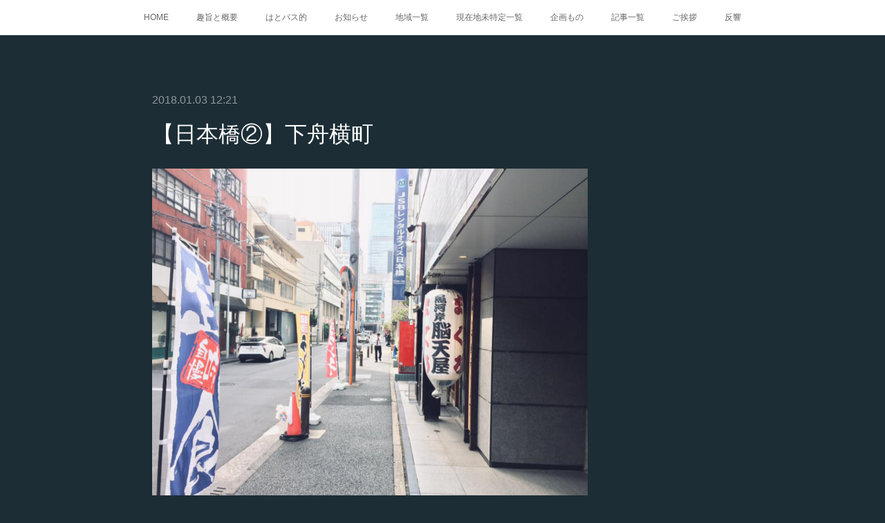

--- FILE ---
content_type: text/html; charset=utf-8
request_url: https://edo.amebaownd.com/posts/3478764
body_size: 9727
content:
<!doctype html>

            <html lang="ja" data-reactroot=""><head><meta charSet="UTF-8"/><meta http-equiv="X-UA-Compatible" content="IE=edge"/><meta name="viewport" content="width=device-width,user-scalable=no,initial-scale=1.0,minimum-scale=1.0,maximum-scale=1.0"/><title data-react-helmet="true">【日本橋②】下舟横町 | 江戸町巡り</title><link data-react-helmet="true" rel="canonical" href="https://edo.amebaownd.com/posts/3478764/"/><meta name="description" content="町名：下舟横町読み方：しもふなよこちょう　Shimofuna-Yokochō区分：町丁起立：1603(慶長8)年廃止：1720(享保5)年冠称：なし後身：堀留町二丁目現町名：中央区日本橋堀留町一丁目概"/><meta property="fb:app_id" content="522776621188656"/><meta property="og:url" content="https://edo.amebaownd.com/posts/3478764"/><meta property="og:type" content="article"/><meta property="og:title" content="【日本橋②】下舟横町"/><meta property="og:description" content="町名：下舟横町読み方：しもふなよこちょう　Shimofuna-Yokochō区分：町丁起立：1603(慶長8)年廃止：1720(享保5)年冠称：なし後身：堀留町二丁目現町名：中央区日本橋堀留町一丁目概"/><meta property="og:image" content="https://cdn.amebaowndme.com/madrid-prd/madrid-web/images/sites/389419/48bd8acc7b11952a39403a2699a5fb11_ce54e82346894e6ee19596cce2a29910.jpg"/><meta property="og:site_name" content="江戸町巡り"/><meta property="og:locale" content="ja_JP"/><meta name="twitter:card" content="summary_large_image"/><meta name="twitter:site" content="@amebaownd"/><meta name="twitter:title" content="【日本橋②】下舟横町 | 江戸町巡り"/><meta name="twitter:description" content="町名：下舟横町読み方：しもふなよこちょう　Shimofuna-Yokochō区分：町丁起立：1603(慶長8)年廃止：1720(享保5)年冠称：なし後身：堀留町二丁目現町名：中央区日本橋堀留町一丁目概"/><meta name="twitter:image" content="https://cdn.amebaowndme.com/madrid-prd/madrid-web/images/sites/389419/48bd8acc7b11952a39403a2699a5fb11_ce54e82346894e6ee19596cce2a29910.jpg"/><meta name="twitter:app:id:iphone" content="911640835"/><meta name="twitter:app:url:iphone" content="amebaownd://public/sites/389419/posts/3478764"/><meta name="twitter:app:id:googleplay" content="jp.co.cyberagent.madrid"/><meta name="twitter:app:url:googleplay" content="amebaownd://public/sites/389419/posts/3478764"/><meta name="twitter:app:country" content="US"/><link rel="amphtml" href="https://amp.amebaownd.com/posts/3478764"/><link rel="alternate" type="application/rss+xml" title="江戸町巡り" href="https://edo.amebaownd.com/rss.xml"/><link rel="alternate" type="application/atom+xml" title="江戸町巡り" href="https://edo.amebaownd.com/atom.xml"/><link rel="sitemap" type="application/xml" title="Sitemap" href="/sitemap.xml"/><link href="https://static.amebaowndme.com/madrid-frontend/css/user.min-a66be375c.css" rel="stylesheet" type="text/css"/><link href="https://static.amebaowndme.com/madrid-frontend/css/noblesse/index.min-a66be375c.css" rel="stylesheet" type="text/css"/><link rel="icon" href="https://static.amebaowndme.com/madrid-frontend/images/app/common/favicon.ico"/><style id="site-colors" charSet="UTF-8">.u-nav-clr {
  color: #666666;
}
.u-nav-bdr-clr {
  border-color: #666666;
}
.u-nav-bg-clr {
  background-color: #ffffff;
}
.u-nav-bg-bdr-clr {
  border-color: #ffffff;
}
.u-site-clr {
  color: #ffffff;
}
.u-base-bg-clr {
  background-color: #1C2D35;
}
.u-btn-clr {
  color: #ffffff;
}
.u-btn-clr:hover,
.u-btn-clr--active {
  color: rgba(255,255,255, 0.7);
}
.u-btn-clr--disabled,
.u-btn-clr:disabled {
  color: rgba(255,255,255, 0.5);
}
.u-btn-bdr-clr {
  border-color: #5b686e;
}
.u-btn-bdr-clr:hover,
.u-btn-bdr-clr--active {
  border-color: rgba(91,104,110, 0.7);
}
.u-btn-bdr-clr--disabled,
.u-btn-bdr-clr:disabled {
  border-color: rgba(91,104,110, 0.5);
}
.u-btn-bg-clr {
  background-color: #5b686e;
}
.u-btn-bg-clr:hover,
.u-btn-bg-clr--active {
  background-color: rgba(91,104,110, 0.7);
}
.u-btn-bg-clr--disabled,
.u-btn-bg-clr:disabled {
  background-color: rgba(91,104,110, 0.5);
}
.u-txt-clr {
  color: #ffffff;
}
.u-txt-clr--lv1 {
  color: rgba(255,255,255, 0.7);
}
.u-txt-clr--lv2 {
  color: rgba(255,255,255, 0.5);
}
.u-txt-clr--lv3 {
  color: rgba(255,255,255, 0.3);
}
.u-txt-bg-clr {
  background-color: #191919;
}
.u-lnk-clr,
.u-clr-area a {
  color: #a78a5d;
}
.u-lnk-clr:visited,
.u-clr-area a:visited {
  color: rgba(167,138,93, 0.7);
}
.u-lnk-clr:hover,
.u-clr-area a:hover {
  color: rgba(167,138,93, 0.5);
}
.u-ttl-blk-clr {
  color: #ffffff;
}
.u-ttl-blk-bdr-clr {
  border-color: #ffffff;
}
.u-ttl-blk-bdr-clr--lv1 {
  border-color: #333333;
}
.u-bdr-clr {
  border-color: #3a404a;
}
.u-acnt-bdr-clr {
  border-color: #ffffff;
}
.u-acnt-bg-clr {
  background-color: #ffffff;
}
body {
  background-color: #1C2D35;
}
blockquote {
  color: rgba(255,255,255, 0.7);
  border-left-color: #3a404a;
};</style><style id="user-css" charSet="UTF-8">/**
 * @media all
 * 全体に適用したいCSSを記述してください。
 */
/*
.btn__item {
  border-radius: 24px;
}
*/;</style><style media="screen and (max-width: 800px)" id="user-sp-css" charSet="UTF-8">/**
 * @media (max-width: 800px)
 * 画面幅が800px以下のスマートフォン、タブレット用のCSSを記述してください。
 */
/*
.btn__item {
  border-radius: 24px;
}
*/;</style><script>
              (function(i,s,o,g,r,a,m){i['GoogleAnalyticsObject']=r;i[r]=i[r]||function(){
              (i[r].q=i[r].q||[]).push(arguments)},i[r].l=1*new Date();a=s.createElement(o),
              m=s.getElementsByTagName(o)[0];a.async=1;a.src=g;m.parentNode.insertBefore(a,m)
              })(window,document,'script','//www.google-analytics.com/analytics.js','ga');
            </script></head><body id="mdrd-a66be375c" class="u-txt-clr u-base-bg-clr theme-noblesse plan-premium hide-owndbar "><noscript><iframe src="//www.googletagmanager.com/ns.html?id=GTM-PXK9MM" height="0" width="0" style="display:none;visibility:hidden"></iframe></noscript><script>
            (function(w,d,s,l,i){w[l]=w[l]||[];w[l].push({'gtm.start':
            new Date().getTime(),event:'gtm.js'});var f=d.getElementsByTagName(s)[0],
            j=d.createElement(s),dl=l!='dataLayer'?'&l='+l:'';j.async=true;j.src=
            '//www.googletagmanager.com/gtm.js?id='+i+dl;f.parentNode.insertBefore(j,f);
            })(window,document, 'script', 'dataLayer', 'GTM-PXK9MM');
            </script><div id="content"><div class="page" data-reactroot=""><div class="page__outer"><div class="page__inner u-base-bg-clr"><div role="navigation" class="common-header__outer u-nav-bg-clr"><input type="checkbox" id="header-switch" class="common-header__switch"/><div class="common-header"><div class="common-header__inner js-nav-overflow-criterion"><ul class="common-header__nav common-header-nav"><li class="common-header-nav__item js-nav-item "><a target="" class="u-nav-clr" href="/">HOME</a></li><li class="common-header-nav__item js-nav-item "><a target="" class="u-nav-clr" href="/pages/1450388/page_201711250014">趣旨と概要</a></li><li class="common-header-nav__item js-nav-item "><a target="" class="u-nav-clr" href="/pages/1449278/page_201711241525">はとバス的</a></li><li class="common-header-nav__item js-nav-item "><a target="" class="u-nav-clr" href="/pages/1448873/news">お知らせ</a></li><li class="common-header-nav__item js-nav-item "><a target="" class="u-nav-clr" href="/pages/1448874/blog">地域一覧</a></li><li class="common-header-nav__item js-nav-item "><a target="" class="u-nav-clr" href="/pages/1448875/gallery">現在地未特定一覧</a></li><li class="common-header-nav__item js-nav-item "><a target="" class="u-nav-clr" href="/pages/1448876/menu">企画もの</a></li><li class="common-header-nav__item js-nav-item "><a target="" class="u-nav-clr" href="/pages/1449277/blog">記事一覧</a></li><li class="common-header-nav__item js-nav-item "><a target="" class="u-nav-clr" href="/pages/1450104/page_201711242149">ご挨拶</a></li><li class="common-header-nav__item js-nav-item "><a target="" class="u-nav-clr" href="/pages/1450386/page_201711250013">反響</a></li></ul></div><label class="common-header__more u-nav-bdr-clr" for="header-switch"><span class="u-nav-bdr-clr"><span class="u-nav-bdr-clr"><span class="u-nav-bdr-clr"></span></span></span></label></div></div><div class="page__main--outer"><div role="main" class="page__main page__main--blog-detail"><div class="section"><div class="blog-article-outer"><article class="blog-article u-bdr-clr"><div class="blog-article__inner"><div class="blog-article__header"><time class="blog-article__date u-txt-clr u-txt-clr--lv2 u-acnt-bdr-clr u-font" dateTime="2018-01-03T12:21:11Z">2018.01.03 12:21</time></div><div class="blog-article__body blog-body"><div class="blog-article__title blog-title"><h1 class="blog-title__text u-txt-clr">【日本橋②】下舟横町</h1></div><div class="blog-body__item"><div class="img img__item--"><div><img alt=""/></div></div></div><div class="blog-body__item"><div class="blog-body__text u-txt-clr u-clr-area" data-block-type="text"><p class="">町名：下舟横町<br></p><p class="">読み方：しもふなよこちょう　Shimofuna-Yokochō</p><p class="">区分：町丁</p><p class="">起立：1603(慶長8)年</p><p class="">廃止：1720(享保5)年</p><p class="">冠称：なし</p><p class="">後身：<a class="u-lnk-clr" target="_blank" href="https://edo.amebaownd.com/posts/3323248">堀留町</a>二丁目</p><p class="">現町名：中央区日本橋堀留町一丁目</p><p class="">概要：嘗ての<a class="u-lnk-clr" target="_blank" href="https://edo.amebaownd.com/posts/3323248">堀留町</a>二丁目の古名。『江戸切繪圖 : 俚俗 : 日本橋以北』には<a class="u-lnk-clr" target="_blank" href="https://edo.amebaownd.com/posts/3323248">堀留町</a>二丁目を東西に分ける道の上に「○下舟ヨコ丁」とある。なお、この名称は1932(昭和7)年まで俗称として残っていたという。現在は<a class="u-lnk-clr" target="_blank" href="https://edo.amebaownd.com/posts/3323248">日本橋堀留町</a>一丁目のうち。詳細は<a class="u-lnk-clr" target="_blank" href="https://edo.amebaownd.com/posts/3323248">堀留町</a>を参照のこと。</p><p class="">撮影場所：下舟横町</p><p class="">撮影地：<a class="u-lnk-clr" target="_blank" href="https://www.google.co.jp/maps/place/%E3%83%A6%E3%83%8B%E3%82%BE%E5%A0%80%E7%95%99%E7%94%BA%E4%B8%80%E4%B8%81%E7%9B%AE%E3%83%93%E3%83%AB/@35.6888637,139.7767181,17z/data=!3m1!4b1!4m5!3m4!1s0x60188953760fffff:0xd58bb4a56772c798!8m2!3d35.6888637!4d139.7789068?hl=ja">中央区日本橋堀留町一丁目3番15号(ユニゾ堀留町一丁目ビル)</a></p><p class="">←<a class="u-lnk-clr" href="https://edo.amebaownd.com/posts/3478748">六十間町</a>　<a class="u-lnk-clr" href="https://edo.amebaownd.com/posts/3479921?categoryIds=993521">照降町</a>→<br></p><p class=""><br></p></div></div></div><div class="blog-article__footer"><div class="bloginfo"><div class="bloginfo__category bloginfo-category"><ul class="bloginfo-category__list bloginfo-category-list"><li class="bloginfo-category-list__item"><a class="u-txt-clr u-txt-clr--lv2" href="/posts/categories/993521">日本橋②<!-- -->(<!-- -->115<!-- -->)</a></li></ul></div></div><div class="reblog-btn-outer"><div class="reblog-btn-body"><button class="reblog-btn"><span class="reblog-btn__inner"><span class="icon icon--reblog2"></span></span></button></div></div></div></div><div class="complementary-outer complementary-outer--slot2"><div class="complementary complementary--keywordSearch "><div class="block-type--keywordSearch"><div class="block-type--keyword-search"><div class="keyword-search u-bdr-clr"><form action="" name="keywordSearchForm0" novalidate=""><label for="keyword-search-0" aria-hidden="true" class="keyword-search__icon icon icon--search3"></label><input type="search" id="keyword-search-0" placeholder="キーワードを入力" name="keyword" maxLength="100" class="keyword-search__input"/></form></div></div></div></div><div class="complementary complementary--shareButton "><div class="block-type--shareButton"><div class="share share--circle share--circle-5"><button class="share__btn--facebook share__btn share__btn--circle"><span aria-hidden="true" class="icon--facebook icon"></span></button><button class="share__btn--twitter share__btn share__btn--circle"><span aria-hidden="true" class="icon--twitter icon"></span></button><button class="share__btn--hatenabookmark share__btn share__btn--circle"><span aria-hidden="true" class="icon--hatenabookmark icon"></span></button><button class="share__btn--pocket share__btn share__btn--circle"><span aria-hidden="true" class="icon--pocket icon"></span></button><button class="share__btn--googleplus share__btn share__btn--circle"><span aria-hidden="true" class="icon--googleplus icon"></span></button></div></div></div><div class="complementary complementary--siteFollow "><div class="block-type--siteFollow"><div class="site-follow u-bdr-clr"><div class="site-follow__img"><div><img alt=""/></div></div><div class="site-follow__body"><p class="site-follow__title u-txt-clr"><span class="site-follow__title-inner ">江戸町巡り</span></p><p class="site-follow__text u-txt-clr u-txt-clr--lv1">落語や時代劇、近代文学の愛好家諸氏、
江戸の町を散歩してみませんか？
表紙：本所長崎町
※コピペしてもかまいませんが、その際は逐一出典を明らかにしてください。</p><div class="site-follow__btn-outer"><button class="site-follow__btn site-follow__btn--yet"><div class="site-follow__btn-text"><span aria-hidden="true" class="site-follow__icon icon icon--plus"></span>フォロー</div></button></div></div></div></div></div><div class="complementary complementary--relatedPosts "><div class="block-type--relatedPosts"></div></div></div><div class="blog-article__comment"><div class="comment-list js-comment-list" style="display:none"><div><p class="comment-count u-txt-clr u-txt-clr--lv2"><span>0</span>コメント</p><ul><li class="comment-list__item comment-item js-comment-form"><div class="comment-item__body"><form class="comment-item__form u-bdr-clr "><div class="comment-item__form-head"><textarea type="text" id="post-comment" maxLength="1100" placeholder="コメントする..." class="comment-item__input"></textarea></div><div class="comment-item__form-foot"><p class="comment-item__count-outer"><span class="comment-item__count ">1000</span> / 1000</p><button type="submit" disabled="" class="comment-item__submit">投稿</button></div></form></div></li></ul></div></div></div><div class="pswp" tabindex="-1" role="dialog" aria-hidden="true"><div class="pswp__bg"></div><div class="pswp__scroll-wrap"><div class="pswp__container"><div class="pswp__item"></div><div class="pswp__item"></div><div class="pswp__item"></div></div><div class="pswp__ui pswp__ui--hidden"><div class="pswp__top-bar"><div class="pswp__counter"></div><button class="pswp__button pswp__button--close" title="Close (Esc)"></button><button class="pswp__button pswp__button--share" title="Share"></button><button class="pswp__button pswp__button--fs" title="Toggle fullscreen"></button><button class="pswp__button pswp__button--zoom" title="Zoom in/out"></button><div class="pswp__preloader"><div class="pswp__preloader__icn"><div class="pswp__preloader__cut"><div class="pswp__preloader__donut"></div></div></div></div></div><div class="pswp__share-modal pswp__share-modal--hidden pswp__single-tap"><div class="pswp__share-tooltip"></div></div><div class="pswp__button pswp__button--close pswp__close"><span class="pswp__close__item pswp__close"></span><span class="pswp__close__item pswp__close"></span></div><div class="pswp__bottom-bar"><button class="pswp__button pswp__button--arrow--left js-lightbox-arrow" title="Previous (arrow left)"></button><button class="pswp__button pswp__button--arrow--right js-lightbox-arrow" title="Next (arrow right)"></button></div><div class=""><div class="pswp__caption"><div class="pswp__caption"></div><div class="pswp__caption__link"><a class="js-link"></a></div></div></div></div></div></div></article></div></div></div></div><footer role="contentinfo" class="page__footer footer" style="opacity:1 !important;visibility:visible !important;text-indent:0 !important;overflow:visible !important;position:static !important"><div class="footer__inner u-bdr-clr " style="opacity:1 !important;visibility:visible !important;text-indent:0 !important;overflow:visible !important;display:block !important;transform:none !important"><div class="footer__item u-bdr-clr" style="opacity:1 !important;visibility:visible !important;text-indent:0 !important;overflow:visible !important;display:block !important;transform:none !important"><p class="footer__copyright u-font"><small class="u-txt-clr u-txt-clr--lv2 u-font" style="color:rgba(255,255,255, 0.5) !important">Copyright © <!-- -->2026<!-- --> <!-- -->江戸町巡り<!-- -->.</small></p></div></div></footer></div></div><div class="toast"></div></div></div><img src="//sy.ameblo.jp/sync/?org=sy.amebaownd.com" alt="" style="display:none" width="1" height="1"/><script charSet="UTF-8">window.mdrdEnv="prd";</script><script charSet="UTF-8">window.INITIAL_STATE={"authenticate":{"authCheckCompleted":false,"isAuthorized":false},"blogPostReblogs":{},"category":{},"currentSite":{"fetching":false,"status":null,"site":{}},"shopCategory":{},"categories":{},"notifications":{},"page":{},"paginationTitle":{},"postArchives":{},"postComments":{"3478764":{"data":[],"pagination":{"total":0,"offset":0,"limit":0,"cursors":{"after":"","before":""}},"fetching":false},"submitting":false,"postStatus":null},"postDetail":{"postDetail-blogPostId:3478764":{"fetching":false,"loaded":true,"meta":{"code":200},"data":{"id":"3478764","userId":"532665","siteId":"389419","status":"publish","title":"【日本橋②】下舟横町","contents":[{"type":"image","fit":true,"scale":0.75,"align":"","url":"https:\u002F\u002Fcdn.amebaowndme.com\u002Fmadrid-prd\u002Fmadrid-web\u002Fimages\u002Fsites\u002F389419\u002F48bd8acc7b11952a39403a2699a5fb11_ce54e82346894e6ee19596cce2a29910.jpg","link":"","width":960,"height":720,"target":"_self","lightboxIndex":0},{"type":"text","format":"html","value":"\u003Cp class=\"\"\u003E町名：下舟横町\u003Cbr\u003E\u003C\u002Fp\u003E\u003Cp class=\"\"\u003E読み方：しもふなよこちょう　Shimofuna-Yokochō\u003C\u002Fp\u003E\u003Cp class=\"\"\u003E区分：町丁\u003C\u002Fp\u003E\u003Cp class=\"\"\u003E起立：1603(慶長8)年\u003C\u002Fp\u003E\u003Cp class=\"\"\u003E廃止：1720(享保5)年\u003C\u002Fp\u003E\u003Cp class=\"\"\u003E冠称：なし\u003C\u002Fp\u003E\u003Cp class=\"\"\u003E後身：\u003Ca href=\"https:\u002F\u002Fedo.amebaownd.com\u002Fposts\u002F3323248\" target=\"_blank\" class=\"u-lnk-clr\"\u003E堀留町\u003C\u002Fa\u003E二丁目\u003C\u002Fp\u003E\u003Cp class=\"\"\u003E現町名：中央区日本橋堀留町一丁目\u003C\u002Fp\u003E\u003Cp class=\"\"\u003E概要：嘗ての\u003Ca href=\"https:\u002F\u002Fedo.amebaownd.com\u002Fposts\u002F3323248\" target=\"_blank\" class=\"u-lnk-clr\"\u003E堀留町\u003C\u002Fa\u003E二丁目の古名。『江戸切繪圖 : 俚俗 : 日本橋以北』には\u003Ca href=\"https:\u002F\u002Fedo.amebaownd.com\u002Fposts\u002F3323248\" target=\"_blank\" class=\"u-lnk-clr\"\u003E堀留町\u003C\u002Fa\u003E二丁目を東西に分ける道の上に「○下舟ヨコ丁」とある。なお、この名称は1932(昭和7)年まで俗称として残っていたという。現在は\u003Ca href=\"https:\u002F\u002Fedo.amebaownd.com\u002Fposts\u002F3323248\" target=\"_blank\" class=\"u-lnk-clr\"\u003E日本橋堀留町\u003C\u002Fa\u003E一丁目のうち。詳細は\u003Ca href=\"https:\u002F\u002Fedo.amebaownd.com\u002Fposts\u002F3323248\" target=\"_blank\" class=\"u-lnk-clr\"\u003E堀留町\u003C\u002Fa\u003Eを参照のこと。\u003C\u002Fp\u003E\u003Cp class=\"\"\u003E撮影場所：下舟横町\u003C\u002Fp\u003E\u003Cp class=\"\"\u003E撮影地：\u003Ca href=\"https:\u002F\u002Fwww.google.co.jp\u002Fmaps\u002Fplace\u002F%E3%83%A6%E3%83%8B%E3%82%BE%E5%A0%80%E7%95%99%E7%94%BA%E4%B8%80%E4%B8%81%E7%9B%AE%E3%83%93%E3%83%AB\u002F@35.6888637,139.7767181,17z\u002Fdata=!3m1!4b1!4m5!3m4!1s0x60188953760fffff:0xd58bb4a56772c798!8m2!3d35.6888637!4d139.7789068?hl=ja\" target=\"_blank\" class=\"u-lnk-clr\"\u003E中央区日本橋堀留町一丁目3番15号(ユニゾ堀留町一丁目ビル)\u003C\u002Fa\u003E\u003C\u002Fp\u003E\u003Cp class=\"\"\u003E←\u003Ca href=\"https:\u002F\u002Fedo.amebaownd.com\u002Fposts\u002F3478748\" class=\"u-lnk-clr\"\u003E六十間町\u003C\u002Fa\u003E　\u003Ca href=\"https:\u002F\u002Fedo.amebaownd.com\u002Fposts\u002F3479921?categoryIds=993521\" class=\"u-lnk-clr\"\u003E照降町\u003C\u002Fa\u003E→\u003Cbr\u003E\u003C\u002Fp\u003E\u003Cp class=\"\"\u003E\u003Cbr\u003E\u003C\u002Fp\u003E"}],"urlPath":"","publishedUrl":"https:\u002F\u002Fedo.amebaownd.com\u002Fposts\u002F3478764","ogpDescription":"","ogpImageUrl":"","contentFiltered":"","viewCount":0,"commentCount":0,"reblogCount":0,"prevBlogPost":{"id":"3478812","title":"【日本橋②】下舟町","summary":"町名：下舟町読み方：しもふなちょう　Shimo-Funachō区分：町丁起立：1603(慶長8)年廃止：1720(享保5)年冠称：なし後身：小舟町現町名：中央区日本橋小舟町概要：小舟町の古名。詳細は小舟町を参照のこと。撮影場所：下舟町撮影地：中央区日本橋小舟町1番地4号(すし長嶋)←照降町　番匠町→","imageUrl":"https:\u002F\u002Fcdn.amebaowndme.com\u002Fmadrid-prd\u002Fmadrid-web\u002Fimages\u002Fsites\u002F389419\u002F18dbd04b384140bb05c6093b0a93e8b1_42ca2d202651f57fa1fcb8498c802582.jpg","publishedAt":"2018-01-03T12:31:29Z"},"nextBlogPost":{"id":"3478748","title":"【日本橋②】六十間町","summary":"町名：六十間町読み方：ろくじっけんちょう　Rokujikkenchō区分：俗称起立：江戸期廃止：不明冠称：なし後身：堀留町一丁目現町名：中央区日本橋本町二丁目概要：『江戸之圖 : 新添』にある。1932(昭和7)年までの堀留町一丁目の俗称。詳細は堀留町を参照のこと。西堀留川・東堀留川に挟まれた陸地の北端である小舟町一丁目北端・堀江町一丁目北端を「六十間河岸」といったが、そのためにこう呼ばれたと考えられる。撮影場所：六十間町撮影地：中央区日本橋本町二丁目8番11号(データ日本橋本町ビル 順順餃子房)←岡附塩町　下舟横町→","imageUrl":"https:\u002F\u002Fcdn.amebaowndme.com\u002Fmadrid-prd\u002Fmadrid-web\u002Fimages\u002Fsites\u002F389419\u002Fef27c050b0e5dbf936c84c31bad12b6d_5d673fe4e5f1c3945dcecf757efd535d.jpg","publishedAt":"2018-01-03T12:18:10Z"},"rebloggedPost":false,"blogCategories":[{"id":"993521","siteId":"389419","label":"日本橋②","publishedCount":115,"createdAt":"2018-01-03T07:48:01Z","updatedAt":"2018-11-04T05:50:03Z"}],"user":{"id":"532665","nickname":"江戸町巡太郎","description":"","official":false,"photoUrl":"https:\u002F\u002Fprofile-api.ameba.jp\u002Fv2\u002Fas\u002Fv907efbe25f5000208a3ee920960d8f2d1876ce6\u002FprofileImage?cat=300","followingCount":1,"createdAt":"2017-11-24T03:29:41Z","updatedAt":"2025-12-27T14:58:32Z"},"updateUser":{"id":"532665","nickname":"江戸町巡太郎","description":"","official":false,"photoUrl":"https:\u002F\u002Fprofile-api.ameba.jp\u002Fv2\u002Fas\u002Fv907efbe25f5000208a3ee920960d8f2d1876ce6\u002FprofileImage?cat=300","followingCount":1,"createdAt":"2017-11-24T03:29:41Z","updatedAt":"2025-12-27T14:58:32Z"},"comments":{"pagination":{"total":0,"offset":0,"limit":0,"cursors":{"after":"","before":""}},"data":[]},"publishedAt":"2018-01-03T12:21:11Z","createdAt":"2018-01-03T12:21:39Z","updatedAt":"2019-05-07T14:45:18Z","version":13}}},"postList":{},"shopList":{},"shopItemDetail":{},"pureAd":{},"keywordSearch":{},"proxyFrame":{"loaded":false},"relatedPostList":{},"route":{"route":{"path":"\u002Fposts\u002F:blog_post_id","component":function Connect(props, context) {
        _classCallCheck(this, Connect);

        var _this = _possibleConstructorReturn(this, _Component.call(this, props, context));

        _this.version = version;
        _this.store = props.store || context.store;

        (0, _invariant2["default"])(_this.store, 'Could not find "store" in either the context or ' + ('props of "' + connectDisplayName + '". ') + 'Either wrap the root component in a <Provider>, ' + ('or explicitly pass "store" as a prop to "' + connectDisplayName + '".'));

        var storeState = _this.store.getState();
        _this.state = { storeState: storeState };
        _this.clearCache();
        return _this;
      },"route":{"id":"0","type":"blog_post_detail","idForType":"0","title":"","urlPath":"\u002Fposts\u002F:blog_post_id","isHomePage":false}},"params":{"blog_post_id":"3478764"},"location":{"pathname":"\u002Fposts\u002F3478764","search":"","hash":"","action":"POP","key":"1o0fjl","query":{}}},"siteConfig":{"tagline":"落語や時代劇、近代文学の愛好家諸氏、\n江戸の町を散歩してみませんか？\n表紙：本所長崎町\n※コピペしてもかまいませんが、その際は逐一出典を明らかにしてください。","title":"江戸町巡り","copyright":"","iconUrl":"https:\u002F\u002Fstatic.amebaowndme.com\u002Fmadrid-static\u002Fplaceholder\u002Fsite-icons\u002Fe.png","logoUrl":"https:\u002F\u002Fcdn.amebaowndme.com\u002Fmadrid-prd\u002Fmadrid-web\u002Fimages\u002Fsites\u002F389419\u002F6f1aa4b4a58ca7079b9137b64553a9f7_2f57dae2724a43f16dcab52629dc5949.png","coverImageUrl":"https:\u002F\u002Fcdn.amebaowndme.com\u002Fmadrid-prd\u002Fmadrid-web\u002Fimages\u002Fsites\u002F389419\u002Faa29f33ef34bf6d82814f4ed2418b731_7422e9e77701fd2e3d56dd0bcba063b9.jpg","homePageId":"1448872","siteId":"389419","siteCategoryIds":[],"themeId":"3","theme":"noblesse","shopId":"","openedShop":false,"shop":{"law":{"userType":"","corporateName":"","firstName":"","lastName":"","zipCode":"","prefecture":"","address":"","telNo":"","aboutContact":"","aboutPrice":"","aboutPay":"","aboutService":"","aboutReturn":""},"privacyPolicy":{"operator":"","contact":"","collectAndUse":"","restrictionToThirdParties":"","supervision":"","disclosure":"","cookie":""}},"user":{"id":"532665","nickname":"江戸町巡太郎","photoUrl":"","createdAt":"2017-11-24T03:29:41Z","updatedAt":"2025-12-27T14:58:32Z"},"commentApproval":"reject","plan":{"id":"6","name":"premium-annual","ownd_header":true,"powered_by":true,"pure_ads":true},"verifiedType":"general","navigations":[{"title":"HOME","urlPath":".\u002F","target":"_self","pageId":"1448872"},{"title":"趣旨と概要","urlPath":".\u002Fpages\u002F1450388\u002Fpage_201711250014","target":"_self","pageId":"1450388"},{"title":"はとバス的","urlPath":".\u002Fpages\u002F1449278\u002Fpage_201711241525","target":"_self","pageId":"1449278"},{"title":"お知らせ","urlPath":".\u002Fpages\u002F1448873\u002Fnews","target":"_self","pageId":"1448873"},{"title":"地域一覧","urlPath":".\u002Fpages\u002F1448874\u002Fblog","target":"_self","pageId":"1448874"},{"title":"現在地未特定一覧","urlPath":".\u002Fpages\u002F1448875\u002Fgallery","target":"_self","pageId":"1448875"},{"title":"企画もの","urlPath":".\u002Fpages\u002F1448876\u002Fmenu","target":"_self","pageId":"1448876"},{"title":"記事一覧","urlPath":".\u002Fpages\u002F1449277\u002Fblog","target":"_self","pageId":"1449277"},{"title":"ご挨拶","urlPath":".\u002Fpages\u002F1450104\u002Fpage_201711242149","target":"_self","pageId":"1450104"},{"title":"反響","urlPath":".\u002Fpages\u002F1450386\u002Fpage_201711250013","target":"_self","pageId":"1450386"}],"routings":[{"id":"0","type":"blog","idForType":"0","title":"","urlPath":"\u002Fposts\u002Fpage\u002F:page_num","isHomePage":false},{"id":"0","type":"blog_post_archive","idForType":"0","title":"","urlPath":"\u002Fposts\u002Farchives\u002F:yyyy\u002F:mm","isHomePage":false},{"id":"0","type":"blog_post_archive","idForType":"0","title":"","urlPath":"\u002Fposts\u002Farchives\u002F:yyyy\u002F:mm\u002Fpage\u002F:page_num","isHomePage":false},{"id":"0","type":"blog_post_category","idForType":"0","title":"","urlPath":"\u002Fposts\u002Fcategories\u002F:category_id","isHomePage":false},{"id":"0","type":"blog_post_category","idForType":"0","title":"","urlPath":"\u002Fposts\u002Fcategories\u002F:category_id\u002Fpage\u002F:page_num","isHomePage":false},{"id":"0","type":"author","idForType":"0","title":"","urlPath":"\u002Fauthors\u002F:user_id","isHomePage":false},{"id":"0","type":"author","idForType":"0","title":"","urlPath":"\u002Fauthors\u002F:user_id\u002Fpage\u002F:page_num","isHomePage":false},{"id":"0","type":"blog_post_category","idForType":"0","title":"","urlPath":"\u002Fposts\u002Fcategory\u002F:category_id","isHomePage":false},{"id":"0","type":"blog_post_category","idForType":"0","title":"","urlPath":"\u002Fposts\u002Fcategory\u002F:category_id\u002Fpage\u002F:page_num","isHomePage":false},{"id":"0","type":"blog_post_detail","idForType":"0","title":"","urlPath":"\u002Fposts\u002F:blog_post_id","isHomePage":false},{"id":"0","type":"keywordSearch","idForType":"0","title":"","urlPath":"\u002Fsearch\u002Fq\u002F:query","isHomePage":false},{"id":"0","type":"keywordSearch","idForType":"0","title":"","urlPath":"\u002Fsearch\u002Fq\u002F:query\u002Fpage\u002F:page_num","isHomePage":false},{"id":"1450388","type":"static","idForType":"0","title":"趣旨と概要","urlPath":"\u002Fpages\u002F1450388\u002F","isHomePage":false},{"id":"1450388","type":"static","idForType":"0","title":"趣旨と概要","urlPath":"\u002Fpages\u002F1450388\u002F:url_path","isHomePage":false},{"id":"1450386","type":"static","idForType":"0","title":"反響","urlPath":"\u002Fpages\u002F1450386\u002F","isHomePage":false},{"id":"1450386","type":"static","idForType":"0","title":"反響","urlPath":"\u002Fpages\u002F1450386\u002F:url_path","isHomePage":false},{"id":"1450104","type":"static","idForType":"0","title":"ご挨拶","urlPath":"\u002Fpages\u002F1450104\u002F","isHomePage":false},{"id":"1450104","type":"static","idForType":"0","title":"ご挨拶","urlPath":"\u002Fpages\u002F1450104\u002F:url_path","isHomePage":false},{"id":"1449278","type":"static","idForType":"0","title":"はとバス的","urlPath":"\u002Fpages\u002F1449278\u002F","isHomePage":false},{"id":"1449278","type":"static","idForType":"0","title":"はとバス的","urlPath":"\u002Fpages\u002F1449278\u002F:url_path","isHomePage":false},{"id":"1449277","type":"blog","idForType":"0","title":"記事一覧","urlPath":"\u002Fpages\u002F1449277\u002F","isHomePage":false},{"id":"1449277","type":"blog","idForType":"0","title":"記事一覧","urlPath":"\u002Fpages\u002F1449277\u002F:url_path","isHomePage":false},{"id":"1448876","type":"static","idForType":"0","title":"企画もの","urlPath":"\u002Fpages\u002F1448876\u002F","isHomePage":false},{"id":"1448876","type":"static","idForType":"0","title":"企画もの","urlPath":"\u002Fpages\u002F1448876\u002F:url_path","isHomePage":false},{"id":"1448875","type":"static","idForType":"0","title":"現在地未特定一覧","urlPath":"\u002Fpages\u002F1448875\u002F","isHomePage":false},{"id":"1448875","type":"static","idForType":"0","title":"現在地未特定一覧","urlPath":"\u002Fpages\u002F1448875\u002F:url_path","isHomePage":false},{"id":"1448874","type":"blog","idForType":"0","title":"地域一覧","urlPath":"\u002Fpages\u002F1448874\u002F","isHomePage":false},{"id":"1448874","type":"blog","idForType":"0","title":"地域一覧","urlPath":"\u002Fpages\u002F1448874\u002F:url_path","isHomePage":false},{"id":"1448873","type":"blog","idForType":"0","title":"お知らせ","urlPath":"\u002Fpages\u002F1448873\u002F","isHomePage":false},{"id":"1448873","type":"blog","idForType":"0","title":"お知らせ","urlPath":"\u002Fpages\u002F1448873\u002F:url_path","isHomePage":false},{"id":"1448872","type":"static","idForType":"0","title":"HOME","urlPath":"\u002Fpages\u002F1448872\u002F","isHomePage":true},{"id":"1448872","type":"static","idForType":"0","title":"HOME","urlPath":"\u002Fpages\u002F1448872\u002F:url_path","isHomePage":true},{"id":"1448872","type":"static","idForType":"0","title":"HOME","urlPath":"\u002F","isHomePage":true}],"siteColors":{"navigationBackground":"#ffffff","navigationText":"#666666","siteTitleText":"#ffffff","background":"#1C2D35","buttonBackground":"#5b686e","buttonText":"#ffffff","text":"#ffffff","link":"#a78a5d","titleBlock":"#ffffff","border":"#3a404a","accent":"#ffffff"},"wovnioAttribute":"","useAuthorBlock":false,"twitterHashtags":"","createdAt":"2017-11-24T03:30:12Z","seoTitle":"江戸町巡り","isPreview":false,"siteCategory":[],"previewPost":null,"previewShopItem":null,"hasAmebaIdConnection":false,"serverTime":"2026-01-21T13:58:17Z","complementaries":{"1":{"contents":{"layout":{"rows":[{"columns":[{"blocks":[]}]}]}},"created_at":"2017-11-25T06:23:08Z","updated_at":"2017-12-12T05:57:12Z"},"2":{"contents":{"layout":{"rows":[{"columns":[{"blocks":[{"type":"keywordSearch","heading":"検索","showHeading":false},{"type":"shareButton","design":"circle","providers":["facebook","twitter","hatenabookmark","pocket","googleplus"]},{"type":"siteFollow","description":""},{"type":"relatedPosts","layoutType":"listl","showHeading":true,"heading":"関連記事","limit":3}]}]}]}},"created_at":"2017-11-24T03:30:12Z","updated_at":"2017-12-12T05:57:12Z"},"3":{"contents":{"layout":{"rows":[{"columns":[{"blocks":[]}]}]}},"created_at":"2017-11-25T06:23:08Z","updated_at":"2017-12-12T05:57:12Z"},"4":{"contents":{"layout":{"rows":[{"columns":[{"blocks":[]}]}]}},"created_at":"2017-11-25T06:23:08Z","updated_at":"2017-12-12T05:57:12Z"},"11":{"contents":{"layout":{"rows":[{"columns":[{"blocks":[{"type":"siteFollow","description":""},{"type":"post","mode":"summary","title":"記事一覧","buttonTitle":"","limit":5,"layoutType":"sidebarm","categoryIds":"","showTitle":true,"showButton":true,"sortType":"recent"},{"type":"postsCategory","heading":"カテゴリ","showHeading":true,"showCount":true,"design":"tagcloud"},{"type":"postsArchive","heading":"アーカイブ","showHeading":true,"design":"accordion"},{"type":"keywordSearch","heading":"","showHeading":false}]}]}]}},"created_at":"2017-11-24T03:30:12Z","updated_at":"2017-11-24T03:33:26Z"}},"siteColorsCss":".u-nav-clr {\n  color: #666666;\n}\n.u-nav-bdr-clr {\n  border-color: #666666;\n}\n.u-nav-bg-clr {\n  background-color: #ffffff;\n}\n.u-nav-bg-bdr-clr {\n  border-color: #ffffff;\n}\n.u-site-clr {\n  color: #ffffff;\n}\n.u-base-bg-clr {\n  background-color: #1C2D35;\n}\n.u-btn-clr {\n  color: #ffffff;\n}\n.u-btn-clr:hover,\n.u-btn-clr--active {\n  color: rgba(255,255,255, 0.7);\n}\n.u-btn-clr--disabled,\n.u-btn-clr:disabled {\n  color: rgba(255,255,255, 0.5);\n}\n.u-btn-bdr-clr {\n  border-color: #5b686e;\n}\n.u-btn-bdr-clr:hover,\n.u-btn-bdr-clr--active {\n  border-color: rgba(91,104,110, 0.7);\n}\n.u-btn-bdr-clr--disabled,\n.u-btn-bdr-clr:disabled {\n  border-color: rgba(91,104,110, 0.5);\n}\n.u-btn-bg-clr {\n  background-color: #5b686e;\n}\n.u-btn-bg-clr:hover,\n.u-btn-bg-clr--active {\n  background-color: rgba(91,104,110, 0.7);\n}\n.u-btn-bg-clr--disabled,\n.u-btn-bg-clr:disabled {\n  background-color: rgba(91,104,110, 0.5);\n}\n.u-txt-clr {\n  color: #ffffff;\n}\n.u-txt-clr--lv1 {\n  color: rgba(255,255,255, 0.7);\n}\n.u-txt-clr--lv2 {\n  color: rgba(255,255,255, 0.5);\n}\n.u-txt-clr--lv3 {\n  color: rgba(255,255,255, 0.3);\n}\n.u-txt-bg-clr {\n  background-color: #191919;\n}\n.u-lnk-clr,\n.u-clr-area a {\n  color: #a78a5d;\n}\n.u-lnk-clr:visited,\n.u-clr-area a:visited {\n  color: rgba(167,138,93, 0.7);\n}\n.u-lnk-clr:hover,\n.u-clr-area a:hover {\n  color: rgba(167,138,93, 0.5);\n}\n.u-ttl-blk-clr {\n  color: #ffffff;\n}\n.u-ttl-blk-bdr-clr {\n  border-color: #ffffff;\n}\n.u-ttl-blk-bdr-clr--lv1 {\n  border-color: #333333;\n}\n.u-bdr-clr {\n  border-color: #3a404a;\n}\n.u-acnt-bdr-clr {\n  border-color: #ffffff;\n}\n.u-acnt-bg-clr {\n  background-color: #ffffff;\n}\nbody {\n  background-color: #1C2D35;\n}\nblockquote {\n  color: rgba(255,255,255, 0.7);\n  border-left-color: #3a404a;\n}","siteFont":{"id":"25","name":"ゴシック"},"siteCss":"\u002F**\n * @media all\n * 全体に適用したいCSSを記述してください。\n *\u002F\n\u002F*\n.btn__item {\n  border-radius: 24px;\n}\n*\u002F","siteSpCss":"\u002F**\n * @media (max-width: 800px)\n * 画面幅が800px以下のスマートフォン、タブレット用のCSSを記述してください。\n *\u002F\n\u002F*\n.btn__item {\n  border-radius: 24px;\n}\n*\u002F","meta":{"Title":"【日本橋②】下舟横町 | 江戸町巡り","Description":"町名：下舟横町読み方：しもふなよこちょう　Shimofuna-Yokochō区分：町丁起立：1603(慶長8)年廃止：1720(享保5)年冠称：なし後身：堀留町二丁目現町名：中央区日本橋堀留町一丁目概","Keywords":"","Noindex":false,"Nofollow":false,"CanonicalUrl":"https:\u002F\u002Fedo.amebaownd.com\u002Fposts\u002F3478764","AmpHtml":"https:\u002F\u002Famp.amebaownd.com\u002Fposts\u002F3478764","DisabledFragment":false,"OgMeta":{"Type":"article","Title":"【日本橋②】下舟横町","Description":"町名：下舟横町読み方：しもふなよこちょう　Shimofuna-Yokochō区分：町丁起立：1603(慶長8)年廃止：1720(享保5)年冠称：なし後身：堀留町二丁目現町名：中央区日本橋堀留町一丁目概","Image":"https:\u002F\u002Fcdn.amebaowndme.com\u002Fmadrid-prd\u002Fmadrid-web\u002Fimages\u002Fsites\u002F389419\u002F48bd8acc7b11952a39403a2699a5fb11_ce54e82346894e6ee19596cce2a29910.jpg","SiteName":"江戸町巡り","Locale":"ja_JP"},"DeepLinkMeta":{"Ios":{"Url":"amebaownd:\u002F\u002Fpublic\u002Fsites\u002F389419\u002Fposts\u002F3478764","AppStoreId":"911640835","AppName":"Ameba Ownd"},"Android":{"Url":"amebaownd:\u002F\u002Fpublic\u002Fsites\u002F389419\u002Fposts\u002F3478764","AppName":"Ameba Ownd","Package":"jp.co.cyberagent.madrid"},"WebUrl":"https:\u002F\u002Fedo.amebaownd.com\u002Fposts\u002F3478764"},"TwitterCard":{"Type":"summary_large_image","Site":"@amebaownd","Creator":"","Title":"【日本橋②】下舟横町 | 江戸町巡り","Description":"町名：下舟横町読み方：しもふなよこちょう　Shimofuna-Yokochō区分：町丁起立：1603(慶長8)年廃止：1720(享保5)年冠称：なし後身：堀留町二丁目現町名：中央区日本橋堀留町一丁目概","Image":"https:\u002F\u002Fcdn.amebaowndme.com\u002Fmadrid-prd\u002Fmadrid-web\u002Fimages\u002Fsites\u002F389419\u002F48bd8acc7b11952a39403a2699a5fb11_ce54e82346894e6ee19596cce2a29910.jpg"},"TwitterAppCard":{"CountryCode":"US","IPhoneAppId":"911640835","AndroidAppPackageName":"jp.co.cyberagent.madrid","CustomUrl":"amebaownd:\u002F\u002Fpublic\u002Fsites\u002F389419\u002Fposts\u002F3478764"},"SiteName":"江戸町巡り","ImageUrl":"https:\u002F\u002Fcdn.amebaowndme.com\u002Fmadrid-prd\u002Fmadrid-web\u002Fimages\u002Fsites\u002F389419\u002F48bd8acc7b11952a39403a2699a5fb11_ce54e82346894e6ee19596cce2a29910.jpg","FacebookAppId":"522776621188656","InstantArticleId":"","FaviconUrl":"","AppleTouchIconUrl":"","RssItems":[{"title":"江戸町巡り","url":"https:\u002F\u002Fedo.amebaownd.com\u002Frss.xml"}],"AtomItems":[{"title":"江戸町巡り","url":"https:\u002F\u002Fedo.amebaownd.com\u002Fatom.xml"}]},"googleConfig":{"TrackingCode":"UA-136840092-1","SiteVerificationCode":""},"lanceTrackingUrl":"\u002F\u002Fsy.ameblo.jp\u002Fsync\u002F?org=sy.amebaownd.com","FRM_ID_SIGNUP":"c.ownd-sites_r.ownd-sites_389419","landingPageParams":{"domain":"edo.amebaownd.com","protocol":"https","urlPath":"\u002Fposts\u002F3478764"}},"siteFollow":{},"siteServiceTokens":{},"snsFeed":{},"toastMessages":{"messages":[]},"user":{"loaded":false,"me":{}},"userSites":{"fetching":null,"sites":[]},"userSiteCategories":{}};</script><script src="https://static.amebaowndme.com/madrid-metro/js/noblesse-c961039a0e890b88fbda.js" charSet="UTF-8"></script><style charSet="UTF-8">      .u-font {
        font-family: "Helvetica neue", Arial, Roboto, "Droid Sans", "ヒラギノ角ゴ ProN W3", "Hiragino Kaku Gothic ProN", "メイリオ", Meiryo, sans-serif;
      }    </style></body></html>